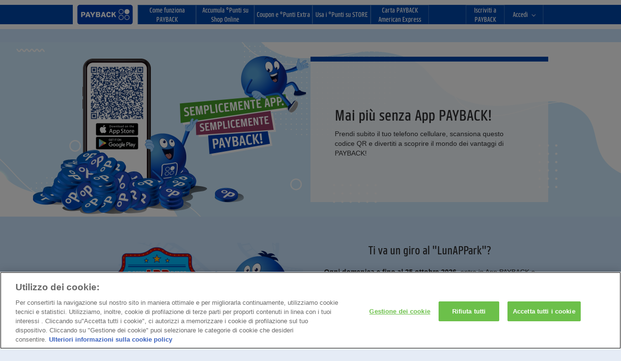

--- FILE ---
content_type: text/html; charset=UTF-8
request_url: https://www.payback.it/app?incid=01_16436_2012
body_size: 13393
content:
<!DOCTYPE html>
<html lang="it">
<head>
<meta charset="utf-8" />
<title>App PAYBACK: La tua raccolta °Punti sul tuo cellulare</title>
<meta name="keywords" content="" />
<meta name="description" content="Scarica l'App PAYBACK! Acquista da Carrefour o presso i Partner con la carta fedeltà digitale, monitora il tuo saldo °Punti!" />
 

<meta name="viewport" content="width=device-width, initial-scale=1" />
<meta name="pb_tpl_version" content="2025.32-3170200" />
<meta name="pb_blue_refName" content="mobile" />
<meta name="pb_green_refName" content="app_desktop" />
<base href="https://www.payback.it"/>
<link rel="shortcut icon" type="image/vnd.microsoft.icon" href="https://images.payback.it/static/img/payback/favicons/favicon.ico">
<meta name="tech-info" content='{"deliverySlip":"IT-PORTAL-2025.45-2030010"}' />
<meta name="frontend-config" content="{&quot;tracking&quot;:{&quot;appMeasurementConfig&quot;:{&quot;linkInternalFilters&quot;:&quot;javascript:,payback.it&quot;,&quot;isVisitorTrackingEnabled&quot;:true,&quot;trackingServer&quot;:&quot;metrics.payback.it&quot;,&quot;trackingServerSecure&quot;:&quot;smetrics.payback.it&quot;},&quot;basicTrackingProperties&quot;:{&quot;authenticationStatus&quot;:&quot;guest&quot;,&quot;currency&quot;:&quot;EUR&quot;,&quot;deploymentChannel&quot;:&quot;online&quot;,&quot;language&quot;:&quot;it&quot;,&quot;productVersion&quot;:&quot;2025.31-1152051&quot;,&quot;server&quot;:&quot;www.payback.it&quot;,&quot;siteSection&quot;:&quot;info&quot;,&quot;trackingReference&quot;:&quot;81ad216a-f1ae-4f58-9aa6-0d5d47a6d612&quot;},&quot;countryCode&quot;:&quot;it&quot;,&quot;isTrackingEnabled&quot;:false,&quot;partnerShortName&quot;:null,&quot;trackingSuite&quot;:&quot;loyaltyppbitappsprod&quot;},&quot;mamConfig&quot;:{&quot;baseUrl&quot;:&quot;https://images.payback.it\/images\/channel-resources\/1\/&quot;,&quot;couponImage&quot;:{&quot;subPath&quot;:&quot;coupons\/&quot;,&quot;resolutionId&quot;:&quot;coupon-fmcg-logo&quot;,&quot;imageType&quot;:{&quot;id&quot;:1,&quot;extension&quot;:&quot;.png&quot;}},&quot;partnerLogo&quot;:{&quot;subPath&quot;:&quot;partnerlogos\/&quot;,&quot;resolutionId&quot;:0,&quot;imageType&quot;:{&quot;id&quot;:4,&quot;extension&quot;:&quot;.svg&quot;}},&quot;heroImage&quot;:{&quot;subPath&quot;:&quot;coupons\/&quot;,&quot;resolutionId&quot;:&quot;coupon-hero-image-web&quot;,&quot;imageType&quot;:{&quot;id&quot;:1,&quot;extension&quot;:&quot;.png&quot;}},&quot;heroImageBackground&quot;:{&quot;subPath&quot;:&quot;coupons\/&quot;,&quot;resolutionId&quot;:991,&quot;imageType&quot;:{&quot;id&quot;:1,&quot;extension&quot;:&quot;.png&quot;}}},&quot;couponsCmsConfig&quot;:{&quot;couponButtonText&quot;:{&quot;activateShortly&quot;:&quot;Attivabile a breve&quot;,&quot;published&quot;:&quot;Attivalo ora&quot;,&quot;onlineActivated&quot;:&quot;Usalo online!&quot;,&quot;offlineActivated&quot;:&quot;Attivato!&quot;},&quot;couponButtonDisclaimerText&quot;:{&quot;offlineButtonPopoverTitle&quot;:&quot;Il coupon \u00e8 gi\u00e0 attivo.&quot;,&quot;offlineButtonPopoverContent&quot;:&quot;Mostra la tua carta fedelt\u00e0 PAYBACK in cassa e accumula \u00b0Punti.&quot;,&quot;onlineButtonPopoverTitle&quot;:&quot;Coupon attivato!&quot;,&quot;onlineButtonPopoverContent&quot;:&quot;Mostra la tua carta fedelt\u00e0 PAYBACK in cassa e accumula punti.&quot;},&quot;couponStatusAndTypeText&quot;:{&quot;couponUsedOrNotFound&quot;:&quot;Questo coupon non esiste o \u00e8 gi\u00e0 stato utilizzato.&quot;,&quot;newCouponStatusText&quot;:&quot;Nuovo&quot;,&quot;emptyCouponPlaceholder&quot;:&quot;Coupon attivato! Ora lo trovi tra i \u201cCoupon attivati\u201d.&lt;br&gt;Lo sapevi? \u00c8 anche in App PAYBACK,&lt;br&gt;Dove hai tutti i coupon sempre con te&quot;,&quot;detailsIconAriaLabel&quot;:&quot;Mostra i dettagli del coupon&quot;,&quot;badgeActivatedAriaLabel&quot;:&quot;Coupon attivato&quot;},&quot;locale&quot;:&quot;it-IT&quot;,&quot;multiUsage&quot;:{&quot;unlimited&quot;:&quot;Multiuso&quot;,&quot;limitedUnused&quot;:&quot;Utilizzabile {times} volte&quot;,&quot;limitedRedeemed&quot;:&quot;Utilizzabile altre {times} volte&quot;},&quot;treatmentHeadline&quot;:{&quot;directItemDiscount&quot;:&quot;Gratuito&quot;,&quot;directValueDiscount&quot;:&quot;{incentiveValue} \u20ac + \u00b0P&quot;,&quot;directPercentageDiscount&quot;:&quot;{incentiveValue} %&quot;,&quot;discountInLoyaltyCurrency&quot;:&quot;-{incentiveValue}% di \u00b0P&quot;,&quot;multiplierOfBaseAmount&quot;:&quot;\u00b0P X {incentiveValue}&quot;,&quot;fixedValueAsExtraAmount&quot;:&quot;{incentiveValue} \u00b0P EXTRA&quot;},&quot;validityTexts&quot;:{&quot;validity&quot;:&quot;Valido fino al: {dateTo}&quot;,&quot;validityPeriod&quot;:&quot;Valido dal {dateFrom} al {dateTo}&quot;,&quot;validityOneDay&quot;:&quot;Valido il {dateTo}&quot;,&quot;validityOneDayTimeslot&quot;:&quot;Valido il {dateTo} {timeFrom} - {timeTo} ore&quot;},&quot;branch&quot;:{&quot;branchDistanceFromUser&quot;:&quot;feature not available yet&quot;},&quot;couponDetailsText&quot;:{&quot;pageHeadline&quot;:&quot;Dettagli del coupon&quot;,&quot;validUntil&quot;:&quot;Valido fino al&quot;,&quot;validUntilDateTimeLabel&quot;:&quot;{date} {time} ore&quot;,&quot;activatedAt&quot;:&quot;Attivato il&quot;,&quot;activatedAtDateTimeLabel&quot;:&quot;{date} {time} ore&quot;,&quot;offer&quot;:&quot;Offerta&quot;,&quot;branchTitle&quot;:&quot;Ramo successivo&quot;,&quot;kmLabel&quot;:&quot;km&quot;,&quot;treatmentTextKey7&quot;:null,&quot;escapeClauseTextKey12&quot;:&quot;Info&quot;,&quot;couponRedemptionTextKey1&quot;:&quot;Ecco come funziona&quot;,&quot;remarkOnPointsRatingTextKey8&quot;:&quot;Dettagli sull'accumulo dei \u00b0Punti&quot;,&quot;couponValidityRemarkTextKey10&quot;:&quot;Note sulla validit\u00e0 del Coupon&quot;,&quot;couponCombinationsTextKey9&quot;:&quot;Cumulabilit\u00e0 del Coupon&quot;,&quot;partnerSpecificRemarksTextKey11&quot;:&quot;Note specifiche&quot;,&quot;altRedemptionChannelTextKey15&quot;:null}},&quot;browserUnsupportedOverlayLabels&quot;:{&quot;title&quot;:&quot;Your browser is not supported&quot;,&quot;details&quot;:&quot;Please update your browser.&quot;},&quot;loginState&quot;:&quot;anonymous&quot;,&quot;browserUnsupportedPageUrl&quot;:null,&quot;doesNotSupportIE11Browser&quot;:false,&quot;consentGroups&quot;:{&quot;functionalGroupEnabled&quot;:false,&quot;marketingGroupEnabled&quot;:false,&quot;socialMediaGroupEnabled&quot;:false,&quot;statisticsGroupEnabled&quot;:false}}"/>
<meta name="author" content="" />
<meta name="robots" content="noodp,noydir,index,follow" />
<meta name="theme-color" content="#0046AA" />
<meta name="msapplication-navbutton-color" content="#0046AA">
<meta name="apple-mobile-web-app-status-bar-style" content="default">

<link rel="canonical" href="https://www.payback.it/app"/>
<meta http-equiv="x-ua-compatible" content="IE=edge">

<!-- OneTrust Cookies Consent Notice start -->
<script src="https://cdn.cookielaw.org/scripttemplates/otSDKStub.js" type="text/javascript"
charset="UTF-8" data-document-language="true" data-domain-script="404a51a2-8b91-4a23-8a34-464b90c884b3">
function OptanonWrapper() { }
</script>
<!-- OneTrust Cookies Consent Notice end -->
<link rel="stylesheet" type="text/css" href="https://images.payback.it/static/css/layouts/payback/styles.min.css?v=2025.31-1152051"/>

<script type="text/javascript" src="https://images.payback.it/static/js/payback/min.js?v=2025.31-1152051"></script>
<script type="text/javascript" src="https://www.google.com/recaptcha/api.js?hl=it&onload=recaptchaCallback&render=explicit" async defer></script>

</head>
<body data-dismiss="modal" class="pb-page not-logged-in js-not-logged-in">
		
		
	
		
		


    	
		<nav data-module="pb-navigation" class="pb-navigation" aria-label="Main Navigation">
    <div class="pb-navigation__container-wrapper pb-navigation__container-wrapper_sticky">
        <div class="row pb-wrapper">
            <div class="pb-navigation__container col-xs-24">
                <div class="pb-navigation__logo-container">
                    <a href="/" title="PAYBACK" class="pb-navigation__link tracking-target" data-tracking='{"targetType":"navigation", "navigationId":"Main_Navigation", "itemLabel":"Header_Logo"}'>
                        <img src="https://images.payback.it/media/global/editorial/header-e-footer/logo-header/firstspirit_16799098184282209_payback_logo_rgb_2022_pb_big.svg" class="pb-navigation__logo" title="PAYBACK" alt="PAYBACK">
                        <img src="https://images.payback.it/media/global/editorial/header-e-footer/logo-header/firstspirit_1679909818428payback_logo_domino_small.svg" class="pb-navigation__logo-small" title="PAYBACK" alt="PAYBACK">
                    </a>
                </div>
                <button type="button" class="pb-navigation__hamburger-toggle">
                    <div class="pb-navigation__hamburger-container">
                        <span class="sr-only">Toggle navigation</span>
                        <a class="icon-bar" href="#" onclick="return false;"></a>
                    </div>
                    <div class="pb-navigation__close-container">
                        <a class="pb-navigation__close-icon"></a>
                    </div>
                </button>
                
                <button class="pb-navigation__login-toggle">
                    <div class="pb-navigation__login-member-image">
                        <a href="#" onclick="return false;"></a>
                    </div>
                </button>
                
                <!-- Collection of navigation links -->
                <div class="pb-navigation__menu-wrapper pb-navigation__menu-wrapper_first-level pb-navigation__menu-wrapper_main-navigation">
                    <ul class="pb-navigation__menu">
                <li class="pb-navigation__menu-item pb-navigation__menu-item_has-second-level">
                    <a href="/come-funziona-payback" class="pb-navigation__link tracking-target" data-tracking='{"targetType":"navigation", "navigationId":"Main_Navigation", "itemLabel":"Come funziona PAYBACK"}'>
					    <div>Come funziona PAYBACK</div>
					</a>
                <div class="pb-navigation__menu-wrapper pb-navigation__menu-wrapper_second-level"><ul class="pb-navigation__menu">
                <li class="pb-navigation__menu-item">
                    <a href="/accumula-punti" class="pb-navigation__link tracking-target" data-tracking='{"targetType":"navigation", "navigationId":"Main_Navigation", "itemLabel":"I nostri Partner"}'>
					    <div>I nostri Partner</div>
					</a>
</li>
                <li class="pb-navigation__menu-item">
                    <a href="/utilizza-i-punti" class="pb-navigation__link tracking-target" data-tracking='{"targetType":"navigation", "navigationId":"Main_Navigation", "itemLabel":"Come utilizzare i °Punti"}'>
					    <div>Come utilizzare i °Punti</div>
					</a>
</li>
                <li class="pb-navigation__menu-item">
                    <a href="/come-funziona-lo-shop-online" class="pb-navigation__link tracking-target" data-tracking='{"targetType":"navigation", "navigationId":"Main_Navigation", "itemLabel":"Come funziona lo Shop Online?"}'>
					    <div>Come funziona lo Shop Online?</div>
					</a>
</li>
                <li class="pb-navigation__menu-item">
                    <a href="/come-funziona-lo-store" class="pb-navigation__link tracking-target" data-tracking='{"targetType":"navigation", "navigationId":"Main_Navigation", "itemLabel":"Come funziona lo Store"}'>
					    <div>Come funziona lo Store</div>
					</a>
</li>
                <li class="pb-navigation__menu-item">
                    <a href="https://www.payback.it/app?incid=01_16095_1163" class="pb-navigation__link tracking-target" data-tracking='{"targetType":"navigation", "navigationId":"Main_Navigation", "itemLabel":"App PAYBACK"}'>
					    <div>App PAYBACK</div>
					</a>
</li></ul></div></li>
                <li class="pb-navigation__menu-item pb-navigation__menu-item_has-second-level">
                    <a href="/partner-shop-online" class="pb-navigation__link tracking-target" data-tracking='{"targetType":"navigation", "navigationId":"Main_Navigation", "itemLabel":"Accumula °Punti su Shop Online"}'>
					    <div>Accumula °Punti su Shop Online</div>
					</a>
                <div class="pb-navigation__menu-wrapper pb-navigation__menu-wrapper_second-level"><ul class="pb-navigation__menu">
                <li class="pb-navigation__menu-item">
                    <a href="https://www.payback.it/partner-shop-online/amazon" class="pb-navigation__link tracking-target" data-tracking='{"targetType":"navigation", "navigationId":"Main_Navigation", "itemLabel":"Amazon"}'>
					    <div>Amazon</div>
					</a>
</li>
                <li class="pb-navigation__menu-item">
                    <a href="https://www.payback.it/partner-shop-online/booking" class="pb-navigation__link tracking-target" data-tracking='{"targetType":"navigation", "navigationId":"Main_Navigation", "itemLabel":"Booking.com"}'>
					    <div>Booking.com</div>
					</a>
</li>
                <li class="pb-navigation__menu-item">
                    <a href="/partner-shop-online/ebay-it" class="pb-navigation__link tracking-target" data-tracking='{"targetType":"navigation", "navigationId":"Main_Navigation", "itemLabel":"eBay"}'>
					    <div>eBay</div>
					</a>
</li>
                <li class="pb-navigation__menu-item">
                    <a href="https://www.payback.it/partner-shop-online/temu" class="pb-navigation__link tracking-target" data-tracking='{"targetType":"navigation", "navigationId":"Main_Navigation", "itemLabel":"Temu"}'>
					    <div>Temu</div>
					</a>
</li>
                <li class="pb-navigation__menu-item">
                    <a href="/partner-shop-online/nespresso-it" class="pb-navigation__link tracking-target" data-tracking='{"targetType":"navigation", "navigationId":"Main_Navigation", "itemLabel":"Nespresso"}'>
					    <div>Nespresso</div>
					</a>
</li>
                <li class="pb-navigation__menu-item">
                    <a href="https://www.payback.it/partner-shop-online/just-eat" class="pb-navigation__link tracking-target" data-tracking='{"targetType":"navigation", "navigationId":"Main_Navigation", "itemLabel":"Just Eat"}'>
					    <div>Just Eat</div>
					</a>
</li>
                <li class="pb-navigation__menu-item">
                    <a href="https://www.payback.it/partner-shop-online/mediaworld" class="pb-navigation__link tracking-target" data-tracking='{"targetType":"navigation", "navigationId":"Main_Navigation", "itemLabel":"Mediaworld"}'>
					    <div>Mediaworld</div>
					</a>
</li>
                <li class="pb-navigation__menu-item">
                    <a href="https://www.payback.it/partner-shop-online/douglas" class="pb-navigation__link tracking-target" data-tracking='{"targetType":"navigation", "navigationId":"Main_Navigation", "itemLabel":"Douglas"}'>
					    <div>Douglas</div>
					</a>
</li>
                <li class="pb-navigation__menu-item">
                    <a href="https://www.payback.it/partner-shop-online/italo" class="pb-navigation__link tracking-target" data-tracking='{"targetType":"navigation", "navigationId":"Main_Navigation", "itemLabel":"Italo"}'>
					    <div>Italo</div>
					</a>
</li>
                <li class="pb-navigation__menu-item">
                    <a href="https://www.payback.it/partner-shop-online/shein" class="pb-navigation__link tracking-target" data-tracking='{"targetType":"navigation", "navigationId":"Main_Navigation", "itemLabel":"Shein"}'>
					    <div>Shein</div>
					</a>
</li>
                <li class="pb-navigation__menu-item">
                    <a href="https://comparatariffe.payback.it/?memberID=&incid=01_16948_2944" class="pb-navigation__link tracking-target" data-tracking='{"targetType":"navigation", "navigationId":"Main_Navigation", "itemLabel":"Compara tariffe"}'>
					    <div>Compara tariffe</div>
					</a>
</li>
                <li class="pb-navigation__menu-item">
                    <a href="/partner-shop-online/partner-a-z" class="pb-navigation__link tracking-target" data-tracking='{"targetType":"navigation", "navigationId":"Main_Navigation", "itemLabel":"Tutti i Partner"}'>
					    <div>Tutti i Partner</div>
					</a>
</li>
                <li class="pb-navigation__menu-item">
                    <a href="/partner-shop-online/help-punti-online" class="pb-navigation__link tracking-target" data-tracking='{"targetType":"navigation", "navigationId":"Main_Navigation", "itemLabel":"Help °Punti Online"}'>
					    <div>Help °Punti Online</div>
					</a>
</li>
                <li class="pb-navigation__menu-item">
                    <a href="https://www.payback.it/partner-shop-online/zoo-plus" class="pb-navigation__link tracking-target" data-tracking='{"targetType":"navigation", "navigationId":"Main_Navigation", "itemLabel":"Zooplus"}'>
					    <div>Zooplus</div>
					</a>
</li></ul></div></li>
                <li class="pb-navigation__menu-item pb-navigation__menu-item_no-second-level">
                    <a href="/coupon" class="pb-navigation__link tracking-target" data-tracking='{"targetType":"navigation", "navigationId":"Main_Navigation", "itemLabel":"Coupon e °Punti Extra"}'>
					    <div>Coupon e °Punti Extra</div>
					</a>
</li>
                <li class="pb-navigation__menu-item pb-navigation__menu-item_has-second-level">
                    <a href="https://store.payback.it/home?status=100&incid=01_16646_2849" class="pb-navigation__link tracking-target" data-tracking='{"targetType":"navigation", "navigationId":"Main_Navigation", "itemLabel":"Usa i °Punti su STORE"}'>
					    <div>Usa i °Punti su STORE</div>
					</a>
                <div class="pb-navigation__menu-wrapper pb-navigation__menu-wrapper_second-level"><ul class="pb-navigation__menu">
                <li class="pb-navigation__menu-item">
                    <a href="https://store.payback.it/prodotti?categoria1=994&orderItem=discount&reverse&brand=-1&categoria2=-1&prezzo_min=0&prezzo_max=5&testo=&tags=&punti_min=0&punti_max=500000&status=100" class="pb-navigation__link tracking-target" data-tracking='{"targetType":"navigation", "navigationId":"Main_Navigation", "itemLabel":"Gift Card"}'>
					    <div>Gift Card</div>
					</a>
</li>
                <li class="pb-navigation__menu-item">
                    <a href="https://store.payback.it/prodotti?categoria1=368&orderItem=discount&reverse&brand=-1&categoria2=-1&prezzo_min=0&prezzo_max=5&testo=&tags=&punti_min=0&punti_max=500000&status=100" class="pb-navigation__link tracking-target" data-tracking='{"targetType":"navigation", "navigationId":"Main_Navigation", "itemLabel":"Casa"}'>
					    <div>Casa</div>
					</a>
</li>
                <li class="pb-navigation__menu-item">
                    <a href="https://store.payback.it/prodotti?categoria1=777&orderItem=discount&reverse&brand=-1&categoria2=-1&prezzo_min=0&prezzo_max=5&testo=&tags=&punti_min=0&punti_max=500000&status=100" class="pb-navigation__link tracking-target" data-tracking='{"targetType":"navigation", "navigationId":"Main_Navigation", "itemLabel":"Cucina"}'>
					    <div>Cucina</div>
					</a>
</li>
                <li class="pb-navigation__menu-item">
                    <a href="https://store.payback.it/prodotti?categoria1=883&orderItem=discount&reverse&brand=-1&categoria2=-1&prezzo_min=0&prezzo_max=5&testo=&tags=&punti_min=0&punti_max=500000&status=100" class="pb-navigation__link tracking-target" data-tracking='{"targetType":"navigation", "navigationId":"Main_Navigation", "itemLabel":"Tempo libero"}'>
					    <div>Tempo libero</div>
					</a>
</li>
                <li class="pb-navigation__menu-item">
                    <a href="https://store.payback.it/prodotti?categoria1=1008&orderItem=discount&reverse&brand=-1&categoria2=-1&prezzo_min=0&prezzo_max=5&testo=&tags=&punti_min=0&punti_max=500000&status=100" class="pb-navigation__link tracking-target" data-tracking='{"targetType":"navigation", "navigationId":"Main_Navigation", "itemLabel":"Offerte Flash"}'>
					    <div>Offerte Flash</div>
					</a>
</li></ul></div></li>
                
                
                <li class="pb-navigation__menu-item pb-navigation__menu-item_no-second-level">
                    <a href="https://www.payback.it/accumula-punti/american-express?incid=01_15629_481&cpid=100271207" class="pb-navigation__link tracking-target" data-tracking='{"targetType":"navigation", "navigationId":"Main_Navigation", "itemLabel":"Carta PAYBACK American Express"}'>
					    <div>Carta PAYBACK American Express</div>
					</a>
</li>
                    </ul>
                </div>
                
		<div class="pb-navigation__menu-wrapper pb-navigation__menu-wrapper_first-level pb-navigation__menu-wrapper_user-area">
		    <ul class="pb-navigation__menu pb-navigation__menu_register">
                <li class="pb-navigation__menu-item pb-navigation__menu-item_has-second-level">
                    <a href="/iscriviti-a-payback" class="pb-navigation__link tracking-target" data-tracking='{"targetType":"navigation", "navigationId":"Main_Navigation", "itemLabel":"Iscriviti a PAYBACK"}'>
					    <div>Iscriviti a PAYBACK</div>
					</a>
</li>
		    </ul>
		    <ul class="pb-navigation__menu pb-navigation__menu_login">
		        <li class="pb-navigation__menu-item pb-navigation_highlight">
					<a class="pb-navigation__link pb-navigation__link_login pb-navigation__login-toggle tracking-target" href="#" data-tracking='{"targetType":"navigation", "navigationId":"Main_Navigation", "itemLabel":"Login", "isLogin":true}'>
                    	<span class="pb-navigation__login-text">Accedi</span>
						<span class="pb-navigation__arrow icon-angle-down"></span>
					</a>
					<div class="pb-navigation__login-panel">
							
<section id="modal_14340" class="pb-overlay js__overlay modal" role="dialog" data-overlay-config='{"frequencyCapping": {"id": "#modal_14340", "showOnPageLoad": false, "cappingEnabled": false, "frequency": 1, "duration": 1}}' data-tracking='{"trackingName":"Permanent Login Overlay"}' data-widget="Modal">
<div class="pb-overlay__container">
<div class="pb-overlay__content" >
<div class="pb-overlay__header">
<h2 class="pb-headline pb-headline_h2">
</h2>
<div class="pb-overlay__close-btn" data-dismiss="modal" aria-hidden="true">
<span class="pb-overlay__close-btn-icon"></span>
</div>
</div>
<div class="pb-overlay__body"><div class="pb-teaser pb-teaser_arrangement-hmcb pb-teaser_alignment-left">
<div class="pb-teaser__content"><p class="pb-text">Per rendere più semplice e veloce l'accesso alle pagine dell'area personale di PAYBACK.it, il tuo numero di carta o il tuo indirizzo e-mail, il tuo PIN o la tua password potranno memorizzati in modo sicuro sul computer che stai utilizzando in questo momento se clicchi su “Resta collegato”.</p><p class="pb-text">Per maggiore sicurezza il tuo PIN o la tua password non verrà invece memorizzato per le sezioni “Il mio profilo”, “Saldo Punti”, “Contattaci” e “STORE” e ti sarà sempre richiesto al momento dell'accesso a queste sezioni dell’area personale.</p><p class="pb-text">Se hai già attivato questa opzione precedentemente e vuoi ora rinunciare alla memorizzazione automatica su questo computer ti preghiamo di de-selezionare il campo qui accanto ed effettuare l'accesso. <br />
Dal prossimo accesso ti sarà chiesto nuovamente di inserire sia il tuo numero di carta o indirizzo e-mail che il tuo PIN o la tua password.<br />
Questa funzionalità utilizza Cookie funzionali per l'autenticazione sicura.<br />
Per maggiori informazioni sul funzionamento dei cookie, visita la sezione del nostro sito all’indirizzo <a href="/cookie-policy" class="pb-link" title="www.payback.it/cookie-policy">www.payback.it/cookie-policy</a>.</p></div>
</div></div>
<div class="pb-overlay__footer">
<div class="pb-overlay__btn-container">
<button id="action-button-14340" class="pb-button pb-button_secondary pb-button_width_full" data-dismiss="modal" aria-hidden="true" data-trigger="action">Chiudi</button>
</div>
</div>
</div>
</div>
</section>



		



<section data-module="Login" class="pb-login">
    <form name="Login" method="post" class="no-uniform" autocomplete="off" action="/app">
        <div class="pb-login_nav pb-login_login-type_weak" >
            

            <div class="pb-login__content pb-login__content_nav">

                

                
                    <h2 class="pb-headline pb-headline_h2">Attiva i tuoi coupon o accumula punti con i Partner online!</h2>
                
                

                
                    <p class="pb-text"><p class="pb-text">Inserisci le 10 cifre della tua carta PAYBACK o l’indirizzo email con cui ti sei registrato al programma. </p><p class="pb-text"><strong><a href="/helping-hand" class="pb-link" title="Problemi ad accedere?">Problemi ad accedere?</a></strong></p></p>
                
                <div class="pb-authentication">
                    <div class="row pb-authentication__wrapper">
                        <div class="col-xs-24 col-m-18 pb-authentication__credentials">
                            
                                <div class="col-xs-24 col-s-12 pb-authentication__login pb-authentication__login_login-type_weak">
                                    <div class="pb-input  ">
                                        <input name="alias" rel="popover" data-toggle="popover" data-trigger="focus" data-placement="bottom" class="pb-input__value pb-input__value_short" placeholder="Numero carta o e-mail" data-content="" type="text" />
                                        <label for="alias"
                                               class="pb-input__label pb-input__label_icon pb-svg pb-svg_icon-card-blue"></label>
                                    </div>
                                </div>
                            

                            

                        </div>
                        <div class="col-xs-24 col-s-12 col-m-6 pb-authentication__submit">
                            <div class="pb-authentication-table">
                                <div class="pb-authentication-table-footer-group">
                                    <div class="pb-authentication__submit-button">
                                        <input type="submit" name="login-button-30718" class="pb-button pb-button_primary pb-button_width_full" value="Accedi" />
                                    </div>
                                </div>
                                
                                    <div class="pb-authentication-table-header-group">
                                        <div class="pb-authentication__checkbox">
                                            <div class="pb-checkbox">
                                                <input name="permanentLogin" class="pb-checkbox__input" id="permanent-checkbox-697039f5eca91" checked="checked" type="checkbox" />
                                                <label for="permanent-checkbox-697039f5eca91" class="pb-checkbox__label">
                                                    <span class="pb-checkbox__icon"></span>
                                                    <span class="pb-checkbox__text"><a href="#" rel="nofollow" data-open-overlay="modal_1754757183">Resta collegato</a> <section id="modal_1754757183" class="pb-overlay js__overlay modal" role="dialog" data-overlay-config='{"frequencyCapping": {"id": "#modal_1754757183", "showOnPageLoad": false, "cappingEnabled": false, "frequency": 1, "duration": 1}}' data-tracking='{"trackingName":"Permanent Login Overlay"}' data-widget="Modal"> <div class="pb-overlay__container"> <div class="pb-overlay__content" > <div class="pb-overlay__header"> <h2 class="pb-headline pb-headline_h2"> Resta collegato! </h2> <div class="pb-overlay__close-btn" data-dismiss="modal" aria-hidden="true"> <span class="pb-overlay__close-btn-icon"></span> </div> </div> <div class="pb-overlay__body"><div class="pb-teaser pb-teaser_alignment-left"> <div class="pb-content-header pb-content-header_no-cta pb-content-header_alignment-left"> <div class="pb-content-header__text-container"> <p class="pb-text">Per rendere più semplice e veloce l'accesso alle pagine dell'area personale di PAYBACK.it, il tuo numero di carta o il tuo indirizzo e-mail, il tuo PIN o la tua password potranno essere memorizzati in modo sicuro sul computer che stai utilizzando in questo momento se clicchi su “Resta collegato”.</p><br /><p class="pb-text">Per maggiore sicurezza il tuo PIN o la tua password non verrà invece memorizzato per le sezioni “Il mio profilo”, “Saldo Punti”, “Contattaci” e “STORE” e ti sarà sempre richiesto al momento dell'accesso a queste sezioni dell’area personale.</p><p class="pb-text"> Non utilizzare questa funzione se altre persone hanno accesso a questo computer o se stai accedendo da luoghi pubblici come librerie o Internet Cafe. </p><br /><p class="pb-text">Se hai già attivato questa opzione precedentemente e vuoi ora rinunciare alla memorizzazione automatica su questo computer ti preghiamo di de-selezionare il campo qui accanto ed effettuare l'accesso. </p><p class="pb-text"> Dal prossimo accesso ti sarà chiesto nuovamente di inserire sia il tuo numero di carta o indirizzo e-mail che il tuo PIN o la tua password.</p><p class="pb-text"> Questa funzionalità utilizza Cookie funzionali per l'autenticazione sicura.</p><br /><p class="pb-text"> Per maggiori informazioni sul funzionamento dei cookie, visita la sezione del nostro sito all'indirizzo www.payback.it/cookie-policy</p> </div> <div class="pb-content-header__link-container"> </div> </div> </div></div> <div class="pb-overlay__footer"> <div class="pb-overlay__btn-container"> <button id="action-button-1754757183" class="pb-button pb-button_secondary pb-button_width_full" data-dismiss="modal" aria-hidden="true" data-trigger="action">Chiudi</button> </div> </div> </div> </div> </section></span>
                                                </label>
                                            </div>
                                        </div>
                                    </div>
                                
                            </div>
                        </div>
                    </div>
                </div>
                

                

            </div>
            
                <div class="pb-register pb-register_nav">
                    <div class="row pb-register__content pb-register__content_nav">
                        <div class="col-xs-24 col-s-12 col-m-18 pb-register__description">
                            
                                <h2 class="pb-headline_h2">Iscriviti a PAYBACK</h2>
                            
                            <p class="pb-text">Se non hai ancora una carta fedelta' PAYBACK o hai una carta non ancora registrata, fallo ora!</p>
                        </div>
                        
                            <div
                                class="col-xs-24 col-s-12 col-m-6 pb-register__link ">
                                <a href="/registra-la-carta" class="pb-button pb-button_secondary" title="Iscriviti">Iscriviti</a>
                            </div>
                        
                    </div>
                </div>
            
        </div>
    <input type="hidden" name="verify-Login" value="ebb8fdba86bce6bc38a8346fe8c00978" /></form>
</section>

		
	
					</div>
		        </li>
		    </ul>
		</div>
	
	
            </div>
        </div>
    </div>
</nav>
<main>
<ul class="pb-global-message pb-alerts" data-widget="forwardMessage">
    
</ul>
    <div class="pb-container pb-container_first">
        <div class="row pb-wrapper pb-wrapper_width_full">
        <div id="panorama_strap_1" class="col-xs-24 pb-wrapper__module-full" data-locator="module-0">
            <section class="pb-panorama-strap " data-module="PanoramaStrap"><div class="pb-panorama-strap__image-container">	
			<img alt="" class="pb-panorama-strap__image img-responsive" src="[data-uri]" data-baseurl="https://images.payback.it/media/global/editorial/3.-app/lp-app-responsive/refresh-2023/" data-src-l="panorama-strap_4061.png" data-src-l-2x="panorama-strap_4061_2x.png" data-src-m="panorama-strap_4062.png" data-src-m-2x="panorama-strap_4062_2x.png" data-src-s="panorama-strap_4063.png" data-src-s-2x="panorama-strap_4063_2x.png" data-src-xs="panorama-strap_4064.png" data-src-xs-2x="panorama-strap_4064_2x.png" data-image-responsive data-image-background>
	</div><div class="pb-panorama-strap__content-container"><div class="pb-panorama-strap__content-wrapper pb-panorama-strap__content-wrapper_blue"><div class="pb-panorama-strap__content  ">
 	<h1 class="pb-headline pb-headline_h1">Mai più senza App PAYBACK!</h1>
 	<div class="pb-panorama-strap__copy-text"><p class="pb-text">Prendi subito il tuo telefono cellulare, scansiona questo codice QR e divertiti a scoprire il mondo dei vantaggi di PAYBACK!</p></div>
	</div></div></div></section>
        </div>
        </div>
    </div>
    <div class="pb-container pb-container">
        <div class="row pb-wrapper  ">
        <div id="hs_campaign_img_2" class="col-s-12 pb-wrapper__module-half" data-locator="module-1">
            <div class="pb-teaser pb-teaser_arrangement-mhcb pb-teaser_alignment-centered">
				<div class="pb-teaser__media"><div class="pb-teaser__image-container">
						<img alt="" class="pb-teaser__image img-responsive" src="[data-uri]" data-baseurl="https://images.payback.it/media/global/editorial/3.-app/lp-app-responsive/2025/" data-src-l="hs_lunappark_4000.png" data-src-l-2x="hs_lunappark_4000_2x.png" data-src-m="hs_lunappark_4001.png" data-src-m-2x="hs_lunappark_4001_2x.png" data-src-s="hs_lunappark_4002.png" data-src-s-2x="hs_lunappark_4002_2x.png" data-src-xs="hs_lunappark_4003.png" data-src-xs-2x="hs_lunappark_4003_2x.png" data-image-lazyload-responsive>
					</div></div>
</div>
        </div>
        <div id="hs_campaign_txt_2" class="col-s-12 pb-wrapper__module-half" data-locator="module-2">
            <div class="pb-teaser pb-teaser_arrangement-mhcb pb-teaser_alignment-centered">
				<div class="pb-teaser__headlines"><h1 class="pb-headline pb-headline_h2" >Ti va un giro al &#34;LunAPPark&#34;?</h1></div>
				<div class="pb-teaser__content"><p class="pb-text"><strong>Ogni domenica e fino al 25 ottobre 2026</strong>, entra in App PAYBACK e prova a vincere! Gira la ruota e tenta la fortuna: per te <strong>250 °Punti</strong> da usare su STORE! Consulta il <a href="https://images.payback.it/media/global/editorial/3.-app/giochicontest-app/2025-lunappark/regolamento-concorso_lunappark2025.pdf" class="pb-link" title="Regolamento" target="_blank">Regolamento</a>.</p></div>
</div>
        </div>
        </div>
    </div>
    <div class="pb-container">
        <div class="row pb-wrapper ">
        <div id="3_teaser_strap_1n" class="col-xs-24 pb-wrapper__module-full" data-locator="module-3">
            <div class="pb-triple-teaser">
		<div class="pb-triple-teaser__items pb-triple-teaser__items_centered">
			<div class="row">
				<div class="col-xs-24 col-s-8 pb-triple-teaser__item" >
			<img alt="" class="pb-triple-teaser__item-image img-responsive" src="[data-uri]" data-baseurl="https://images.payback.it/media/global/editorial/3.-app/lp-app-responsive/refresh-2023/" data-src-l="3strap_coupon_saldo_4010.png" data-src-l-2x="3strap_coupon_saldo_4010_2x.png" data-src-m="3strap_coupon_saldo_4010.png" data-src-m-2x="3strap_coupon_saldo_4010_2x.png" data-src-s="3strap_coupon_saldo_4011.png" data-src-s-2x="3strap_coupon_saldo_4011_2x.png" data-src-xs="3strap_coupon_saldo_4012.png" data-src-xs-2x="3strap_coupon_saldo_4012_2x.png" data-image-lazyload-responsive>
				<p class="pb-text">Su App ci sono ancora più offerte e coupon. Attivali ed usali per accumulare tantissimi °Punti Extra e controlla il tuo <strong>Saldo °Punti</strong> in ogni momento.</p>
	</div><div class="col-xs-24 col-s-8 pb-triple-teaser__item" >
			<img alt="Sei pronto ad usare i °Punti? Su STORE: un catalogo di oltre 1.000 prodotti e gift card!" title="Sei pronto ad usare i °Punti? Su STORE: un catalogo di oltre 1.000 prodotti e gift card!" class="pb-triple-teaser__item-image img-responsive" src="[data-uri]" data-baseurl="https://images.payback.it/media/global/editorial/3.-app/lp-app-responsive/2025/" data-src-l="3strap_store_4010.png" data-src-l-2x="3strap_store_4010_2x.png" data-src-m="3strap_store_4010.png" data-src-m-2x="3strap_store_4010_2x.png" data-src-s="3strap_store_4011.png" data-src-s-2x="3strap_store_4011_2x.png" data-src-xs="3strap_store_4012.png" data-src-xs-2x="3strap_store_4012_2x.png" data-image-lazyload-responsive>
				<p class="pb-text"><strong>Molto più di un catalogo!</strong><br />
La piattaforma di e-commerce dedicata ai clienti PAYBACK per premiarsi in modo nuovo: trovi <strong>tantissimi prodotti</strong> e <strong>gift card</strong> e accumuli °Punti anche sui tuoi ordini 🎁</p>
	</div><div class="col-xs-24 col-s-8 pb-triple-teaser__item" >
			<img alt="Accumula °Punti PAYBACK scaricando e giocando ad App di gioco" title="Accumula °Punti PAYBACK scaricando e giocando ad App di gioco" class="pb-triple-teaser__item-image img-responsive" src="[data-uri]" data-baseurl="https://images.payback.it/media/global/editorial/3.-app/lp-app-responsive/2025/" data-src-l="3strap_punticonigiochi_4010.png" data-src-l-2x="3strap_punticonigiochi_4010_2x.png" data-src-m="3strap_punticonigiochi_4010.png" data-src-m-2x="3strap_punticonigiochi_4010_2x.png" data-src-s="3strap_punticonigiochi_4011.png" data-src-s-2x="3strap_punticonigiochi_4011_2x.png" data-src-xs="3strap_punticonigiochi_4012.png" data-src-xs-2x="3strap_punticonigiochi_4012_2x.png" data-image-lazyload-responsive>
				<p class="pb-text">Se la tua passione è giocare sul tuo smartphone, con "°<strong>Punti con i giochi</strong>" puoi <strong>accumulare °Punti PAYBACK</strong> facendo quello che più ti piace!</p>
	</div>
			</div>
		</div>
	</div>
        </div>
        </div>
    </div>
    <div class="pb-container">
        <div class="row pb-wrapper ">
        <div id="3_teaser_strap2" class="col-xs-24 pb-wrapper__module-full" data-locator="module-4">
            <div class="pb-triple-teaser">
		<div class="pb-triple-teaser__items pb-triple-teaser__items_centered">
			<div class="row">
				<div class="col-xs-24 col-s-8 pb-triple-teaser__item" >
			<img alt="" class="pb-triple-teaser__item-image img-responsive" src="[data-uri]" data-baseurl="https://images.payback.it/media/global/editorial/3.-app/lp-app-responsive/refresh-2023/" data-src-l="3strap-carta-digitale_4010.png" data-src-l-2x="3strap-carta-digitale_4010_2x.png" data-src-m="3strap-carta-digitale_4010.png" data-src-m-2x="3strap-carta-digitale_4010_2x.png" data-src-s="3strap-carta-digitale_4011.png" data-src-s-2x="3strap-carta-digitale_4011_2x.png" data-src-xs="3strap-carta-digitale_4012.png" data-src-xs-2x="3strap-carta-digitale_4012_2x.png" data-image-lazyload-responsive>
				<p class="pb-text">La tua carta in versione digitale sempre con te. <strong>Mostrala in cassa</strong> prima di ogni pagamento direttamente dal tuo smartphone e accumula °Punti con le tue spese.</p>
	</div><div class="col-xs-24 col-s-8 pb-triple-teaser__item" >
			<img alt="Accumula °Punti PAYBACK con il tuo Shopping online!" title="Accumula °Punti PAYBACK con il tuo Shopping online!" class="pb-triple-teaser__item-image img-responsive" src="[data-uri]" data-baseurl="https://images.payback.it/media/global/editorial/3.-app/lp-app-responsive/2025/" data-src-l="3strap_shoppingonline_4010.png" data-src-l-2x="3strap_shoppingonline_4010_2x.png" data-src-m="3strap_shoppingonline_4010.png" data-src-m-2x="3strap_shoppingonline_4010_2x.png" data-src-s="3strap_shoppingonline_4011.png" data-src-s-2x="3strap_shoppingonline_4011_2x.png" data-src-xs="3strap_shoppingonline_4012.png" data-src-xs-2x="3strap_shoppingonline_4012_2x.png" data-image-lazyload-responsive>
				<p class="pb-text"><strong>Shopping online</strong>? Ancora più facile accumulare °Punti sugli oltre 350 Partner, tra cui <strong>Amazon</strong>!</p>
	</div><div class="col-xs-24 col-s-8 pb-triple-teaser__item" >
			<img alt="In App PAYBACK salvi le carte fedeltà di altri Programmi!" title="In App PAYBACK salvi le carte fedeltà di altri Programmi!" class="pb-triple-teaser__item-image img-responsive" src="[data-uri]" data-baseurl="https://images.payback.it/media/global/editorial/3.-app/lp-app-responsive/2025/" data-src-l="3strap_salvacarte_4010.png" data-src-l-2x="3strap_salvacarte_4010_2x.png" data-src-m="3strap_salvacarte_4010.png" data-src-m-2x="3strap_salvacarte_4010_2x.png" data-src-s="3strap_salvacarte_4011.png" data-src-s-2x="3strap_salvacarte_4011_2x.png" data-src-xs="3strap_salvacarte_4012.png" data-src-xs-2x="3strap_salvacarte_4012_2x.png" data-image-lazyload-responsive>
				<p class="pb-text"><strong>SalvaCarte:</strong> la funzionalità dell’App PAYBACK che ti consente di salvare le carte di altri programmi fedeltà.<br />
Tutto in un unico posto!</p>
	</div>
			</div>
		</div>
	</div>
        </div>
        </div>
    </div>
    <div class="pb-container">
        <div class="row pb-wrapper ">
        <div id="3_teaser_strap3" class="col-xs-24 pb-wrapper__module-full" data-locator="module-5">
            <div class="pb-triple-teaser">
		<div class="pb-triple-teaser__items pb-triple-teaser__items_centered">
			<div class="row">
				<div class="col-xs-24 col-s-8 pb-triple-teaser__item" >
			<img alt="" class="pb-triple-teaser__item-image img-responsive" src="[data-uri]" data-baseurl="https://images.payback.it/media/global/editorial/3.-app/lp-app-responsive/refresh-2023/" data-src-l="3strap_go_4010.png" data-src-l-2x="3strap_go_4010_2x.png" data-src-m="3strap_go_4010.png" data-src-m-2x="3strap_go_4010_2x.png" data-src-s="3strap_go_4011.png" data-src-s-2x="3strap_go_4011_2x.png" data-src-xs="3strap_go_4012.png" data-src-xs-2x="3strap_go_4012_2x.png" data-image-lazyload-responsive>
				<p class="pb-text">PAYBACK GO: sei <strong>nelle vicinanze di un Partner </strong>del Programma? Apri l’App di PAYBACK, seleziona il Partner in cui ti trovi e <strong>scopri coupon e offerte </strong>da utilizzare direttamente <strong>nel punto vendita</strong>. </p>
	</div><div class="col-xs-24 col-s-8 pb-triple-teaser__item" >
			<img alt="Attiva le notifiche in App e rimani sempre aggiornato!" title="Attiva le notifiche in App e rimani sempre aggiornato!" class="pb-triple-teaser__item-image img-responsive" src="[data-uri]" data-baseurl="https://images.payback.it/media/global/editorial/3.-app/lp-app-responsive/refresh-2023/" data-src-l="3strap_notifiche_4010.png" data-src-l-2x="3strap_notifiche_4010_2x.png" data-src-m="3strap_notifiche_4010.png" data-src-m-2x="3strap_notifiche_4010_2x.png" data-src-s="3strap_notifiche_4011.png" data-src-s-2x="3strap_notifiche_4011_2x.png" data-src-xs="3strap_notifiche_4012.png" data-src-xs-2x="3strap_notifiche_4012_2x.png" data-image-lazyload-responsive>
				<p class="pb-text">Assicurati di avere le <strong>notifiche attive</strong> accedendo alla tua area personale in App e resta aggiornato su tutte le <strong>offerte</strong> e sugli aggiornamenti del tuo <strong>Saldo °Punti</strong>!</p>
	</div><div class="col-xs-24 col-s-8 pb-triple-teaser__item" >
			<img alt="App PAYBACK, tantissimi altri vantaggi!" title="App PAYBACK, tantissimi altri vantaggi!" class="pb-triple-teaser__item-image img-responsive" src="[data-uri]" data-baseurl="https://images.payback.it/media/global/editorial/3.-app/lp-app-responsive/2025/" data-src-l="3strap_moltoaltro_4010.png" data-src-l-2x="3strap_moltoaltro_4010_2x.png" data-src-m="3strap_moltoaltro_4010.png" data-src-m-2x="3strap_moltoaltro_4010_2x.png" data-src-s="3strap_moltoaltro_4011.png" data-src-s-2x="3strap_moltoaltro_4011_2x.png" data-src-xs="3strap_moltoaltro_4012.png" data-src-xs-2x="3strap_moltoaltro_4012_2x.png" data-image-lazyload-responsive>
				<p class="pb-text">Non è finita! Nell’App potrai consultare la <strong>mappa dei Punti vendita</strong>, monitorare l’accredito dei °Punti sui tuoi acquisti online con <strong>Help °Punti Online</strong> e molto altro!</p>
	</div>
			</div>
		</div>
	</div>
        </div>
        </div>
    </div>
    <div class="pb-container pb-container_bg_highlight">
        <div class="row pb-wrapper ">
        <div id="mega_weekend" class="col-xs-24 pb-wrapper__module-full" data-locator="module-6">
            <div class="pb-teaser  pb-teaser_alignment-left">
				<div class="pb-teaser__media"><div class="pb-teaser__image-container">
						<img alt="" class="pb-teaser__image img-responsive" src="[data-uri]" data-baseurl="https://images.payback.it/media/global/editorial/3.-app/lp-app-responsive/2025/" data-src-l="fs_megaweekend_desktop_4016.png" data-src-l-2x="fs_megaweekend_desktop_4016_2x.png" data-src-m="fs_megaweekend_desktop_4017.png" data-src-m-2x="fs_megaweekend_desktop_4017_2x.png" data-src-s="fs_megaweekend_desktop_4018.png" data-src-s-2x="fs_megaweekend_desktop_4018_2x.png" data-src-xs="fs_megaweekend_desktop_4019.png" data-src-xs-2x="fs_megaweekend_desktop_4019_2x.png" data-image-lazyload-responsive>
					</div></div>
</div>
        </div>
        </div>
    </div>
    <div class="pb-container">
        <div class="row pb-wrapper ">
        <div id="seo_content" class="col-xs-24 pb-wrapper__module-full" data-locator="module-7">
            <div class="pb-teaser  pb-teaser_alignment-left">
				<div class="pb-content-header pb-content-header_no-cta pb-content-header_alignment-left">
					<div class="pb-content-header__text-container">
				 		<h2 class="pb-headline pb-headline_h2" >La tua App per la gestione delle carte fedeltà</h2>
			 			<p class="pb-text">Con la nuova e avanzata funzionalità Salvecarte dell'App PAYBACK, ora puoi gestire in modo ancora più pratico ed efficace le tue carte fedeltà. L'App ti offre la comodità di concentrare tutte le tue carte di altri programmi fedeltà in un unico posto, eliminando completamente il fastidio di dover portare con te molteplici carte fisiche.</p><p class="pb-text">Grazie a Salvecarte, hai la possibilità di semplificare ulteriormente la tua esperienza, consentendoti di accedere rapidamente a tutte le informazioni relative alle tue carte fedeltà direttamente dall'applicazione carte fedeltà. Con un'organizzazione intuitiva e accessibile, potrai tenere sotto controllo le tue opportunità di accumulare punti fedeltà e beneficiare di vantaggi esclusivi con estrema facilità. Inoltre, questa App per le carte fedeltà ti permette di gestire in modo efficiente tutte le tue carte fedeltà, rendendo il processo più fluido e conveniente.</p><p class="pb-text">Il wallet carte fedeltà integrato nell'App ti offre un modo pratico per conservare virtualmente le tue carte, garantendoti un accesso rapido e facile quando ne hai bisogno. La funzionalità Salvecarte dell'App PAYBACK è progettata per semplificare la tua vita, consentendoti di godere appieno dei vantaggi delle tue carte fedeltà in modo efficiente e senza complicazioni. Scarica ora l'app PAYBACK e ottieni il massimo dalle tue esperienze di shopping e fidelizzazione!"</p><p class="pb-text">Scopri come aggiungere carte di altri programmi fedeltà su SalvaCarte in App PAYBACK</p>
			 		</div>
			 		<div class="pb-content-header__link-container">
			 		</div>
		 		</div>
</div>
        </div>
        </div>
    </div>
    <div class="pb-container">
        <div class="row pb-wrapper ">
        <div id="css_1" class="col-s-12 pb-wrapper__module-half" data-locator="module-8">
            <div class="pb-legal-text pb-legal-text_font_small pb-align_right"><p class="pb-text"><style>.pb-register { background: #ad3966; color: #FFFFFF; display: block; border-radius: 3px;</style></p><p class="pb-text"><style>.pb-page-headline {background: #cce6ff; } </style></p><p class="pb-text"><style> .pb-container {background: #cce6ff; } </style></p><p class="pb-text"><style> .pb-container {background-color: #cce6ff; } </style></p><p class="pb-text"><style>.pb-overlay__content {border-radius: 7px;}</style></p><p class="pb-text"><style> .pb-button_primary {background: #73CB1F; box-shadow: 0 3px 0 #469A2B; border-radius: 7px; } </style><br />
<style> .pb-button_primary {background: #73CB1F; box-shadow: 0 3px 0 #469A2B; border-radius: 7px;}</style></p><p class="pb-text"><style> .pb-button_primary:hover { background: #469A2B; box-shadow: 0 3px 0 #3B8324; border-radius: 7px;} </style></p><p class="pb-text"><style>.pb-button_secondary {border-radius: 7px;}</style></p><p class="pb-text"><style>.pb-tile {border-radius: 7px;}</style></p></div>
        </div>
        </div>
    </div>





	






<section id="modal_344878" class="pb-overlay js__overlay modal" role="dialog" data-overlay-config='{"frequencyCapping": {"id": "#modal_344878", "showOnPageLoad": false, "cappingEnabled": false, "frequency": 1, "duration": 1}}' data-tracking='{"trackingName":" "}' data-widget="Modal">
	<div class="pb-overlay__container">
		<div class="pb-overlay__content" >
			<div class="pb-overlay__header">
				<h2 class="pb-headline pb-headline_h2">
				    
				</h2>
				<div class="pb-overlay__close-btn" data-dismiss="modal" aria-hidden="true">
                    <span class="pb-overlay__close-btn-icon"></span>
                </div>
			</div>
			<div class="pb-overlay__body"><div class="pb-teaser pb-teaser_arrangement-hmcb pb-teaser_alignment-left">
	
		
			
			
				<div class="pb-teaser__content"><p class="pb-text">Messaggio pubblicitario con finalità di concorso. Il Concorso “Super °Puntino” è un’iniziativa promossa da PAYBACK Italia s.r.l. valida dall’01/08/2025 al 31/08/2025. Il montepremi indicativo è pari a 3.950,00€ IVA esente. Regolamento completo <a href="https://images.payback.it/media/global/editorial/3.-app/giochicontest-app/super-puntino/firstspirit_1752218861850regolamento_superpuntino_cl243_25_v16.pdf" class="pb-link" title="qui" target="_blank">qui</a>.</p><p class="pb-text"> *Restrizioni applicate. Vedi dettagli su: <a href="https://www.amazon.it/gp/help/customer/display.html?nodeId=200656270" class="pb-link" title="amazon.it/gc-legal" target="_blank">amazon.it/gc-legal</a></p></div>
			
			
			
 		
	
</div></div>
			<div class="pb-overlay__footer">				
				
				<div class="pb-overlay__btn-container">
					<button id="action-button-344878" class="pb-button pb-button_secondary pb-button_width_full" data-dismiss="modal" aria-hidden="true" data-trigger="action">OK</button>	
				</div>			
				
			</div>
		</div>
	</div>
	
</section>


		</main>		  <footer class="pb-footer">  <nav class="pb-footer__nav-area" aria-label="Footer Navigation"> <div class="pb-footer__wrapper"><div class="pb-footer__nav-row"> <div class="pb-footer__nav-element"> <p class="pb-footer_nav-headline"><a href="/" class="tracking-target" title="Programma PAYBACK" data-tracking='{"targetType":"navigation", "navigationId":"Footer_Navigation", "itemLabel":"Programma PAYBACK"}' data-tracking='{"targetType":"linkClick", "linkId":"Footer link_hd_Programma PAYBACK"}'>Programma PAYBACK</a></p> <ul class="pb-footer__nav-list"> <li class="pb-footer__nav-list-element"><a href="/come-funziona-payback" class="pb-link pb-link__medium-blue pb-footer__nav-link tracking-target" title="Come funziona PAYBACK" data-tracking='{"targetType":"navigation", "navigationId":"Footer_Navigation", "itemLabel":"Come funziona PAYBACK"}' data-tracking='{"targetType":"linkClick", "linkId":"Footer link_comefunzionapayback"}'>Come funziona PAYBACK</a></li> <li class="pb-footer__nav-list-element"><a href="/registra-la-carta" class="pb-link pb-link__medium-blue pb-footer__nav-link tracking-target" title="Iscriviti al Programma" data-tracking='{"targetType":"navigation", "navigationId":"Footer_Navigation", "itemLabel":"Iscriviti al Programma"}' data-tracking='{"targetType":"linkClick", "linkId":"Footer link_iscrivitialprogramma"}'>Iscriviti al Programma</a></li> <li class="pb-footer__nav-list-element"><a href="/app" class="pb-link pb-link__medium-blue pb-footer__nav-link tracking-target" title="App PAYBACK" data-tracking='{"targetType":"navigation", "navigationId":"Footer_Navigation", "itemLabel":"App PAYBACK"}' data-tracking='{"targetType":"linkClick", "linkId":"Footer link_apppayback"}'>App PAYBACK</a></li> <li class="pb-footer__nav-list-element"><a href="/carta-fedelta" class="pb-link pb-link__medium-blue pb-footer__nav-link tracking-target" title="Carta fedeltà" data-tracking='{"targetType":"navigation", "navigationId":"Footer_Navigation", "itemLabel":"Carta fedeltà"}' data-tracking='{"targetType":"linkClick", "linkId":"Footer link_cartafedeltà"}'>Carta fedeltà</a></li> <li class="pb-footer__nav-list-element"><a href="/we-give-back" class="pb-link pb-link__medium-blue pb-footer__nav-link tracking-target" title="We Give Back" data-tracking='{"targetType":"navigation", "navigationId":"Footer_Navigation", "itemLabel":"We Give Back"}' data-tracking='{"targetType":"linkClick", "linkId":"Footer link_wegiveback"}'>We Give Back</a></li> </ul> </div>  <div class="pb-footer__nav-element"> <p class="pb-footer_nav-headline"><a href="https://www.payback.it/come-funziona-payback" class="tracking-target" title="Come accumulare °Punti" data-tracking='{"targetType":"navigation", "navigationId":"Footer_Navigation", "itemLabel":"Come accumulare °Punti"}' data-tracking='{"targetType":"linkClick", "linkId":"Footer link_hd_Come accumulare °Punti"}'>Come accumulare °Punti</a></p> <ul class="pb-footer__nav-list"> <li class="pb-footer__nav-list-element"><a href="/accumula-punti" class="pb-link pb-link__medium-blue pb-footer__nav-link tracking-target" title="I nostri Partner" data-tracking='{"targetType":"navigation", "navigationId":"Footer_Navigation", "itemLabel":"I nostri Partner"}' data-tracking='{"targetType":"linkClick", "linkId":"Footer link_inostripartner"}'>I nostri Partner</a></li> <li class="pb-footer__nav-list-element"><a href="/partner-shop-online" class="pb-link pb-link__medium-blue pb-footer__nav-link tracking-target" title="°Punti Shop Online" data-tracking='{"targetType":"navigation", "navigationId":"Footer_Navigation", "itemLabel":"°Punti Shop Online"}' data-tracking='{"targetType":"linkClick", "linkId":"Footer link_puntishoponline"}'>°Punti Shop Online</a></li> <li class="pb-footer__nav-list-element"><a href="/coupon" class="pb-link pb-link__medium-blue pb-footer__nav-link tracking-target" title="Coupon e °Punti extra" data-tracking='{"targetType":"navigation", "navigationId":"Footer_Navigation", "itemLabel":"Coupon e °Punti extra"}' data-tracking='{"targetType":"linkClick", "linkId":"Footer link_couponepuntiextra"}'>Coupon e °Punti extra</a></li> </ul> </div>  </div> <div class="pb-footer__nav-row"> <div class="pb-footer__nav-element"> <p class="pb-footer_nav-headline"><a href="/partner-shop-online" class="tracking-target" title="°Punti Shop Online" data-tracking='{"targetType":"navigation", "navigationId":"Footer_Navigation", "itemLabel":"°Punti Shop Online"}' data-tracking='{"targetType":"linkClick", "linkId":"Footer link_hd_°Punti Shop Online"}'>°Punti Shop Online</a></p> <ul class="pb-footer__nav-list"> <li class="pb-footer__nav-list-element"><a href="/partner-shop-online/shop-online-come-funziona" class="pb-link pb-link__medium-blue pb-footer__nav-link tracking-target" title="Come funziona? " data-tracking='{"targetType":"navigation", "navigationId":"Footer_Navigation", "itemLabel":"Come funziona? "}' data-tracking='{"targetType":"linkClick", "linkId":"Footer link_comefunzionaSOL"}'>Come funziona? </a></li> <li class="pb-footer__nav-list-element"><a href="/domande-frequenti/shop-online" class="pb-link pb-link__medium-blue pb-footer__nav-link tracking-target" title="Domande frequenti °Punti Shop Online" data-tracking='{"targetType":"navigation", "navigationId":"Footer_Navigation", "itemLabel":"Domande frequenti °Punti Shop Online"}' data-tracking='{"targetType":"linkClick", "linkId":"Footer link_domandefrequentisol"}'>Domande frequenti °Punti Shop Online</a></li> <li class="pb-footer__nav-list-element"><a href="https://comparatariffe.payback.it/?memberID=&incid=01_16948_2948" class="pb-link pb-link__medium-blue pb-footer__nav-link tracking-target" title="Compara Tariffe" data-tracking='{"targetType":"navigation", "navigationId":"Footer_Navigation", "itemLabel":"Compara Tariffe"}' data-tracking='{"targetType":"linkClick", "linkId":"Footer link_comparatariffe"}'>Compara Tariffe</a></li> <li class="pb-footer__nav-list-element"><a href="/help-punti-online" class="pb-link pb-link__medium-blue pb-footer__nav-link tracking-target" title="Help °Punti Online" data-tracking='{"targetType":"navigation", "navigationId":"Footer_Navigation", "itemLabel":"Help °Punti Online"}' data-tracking='{"targetType":"linkClick", "linkId":"Footer link_helppuntionlinesol"}'>Help °Punti Online</a></li> </ul> </div>  <div class="pb-footer__nav-element"> <p class="pb-footer_nav-headline"><a href="/utilizza-i-punti" class="tracking-target" title="Utilizza i °Punti" data-tracking='{"targetType":"navigation", "navigationId":"Footer_Navigation", "itemLabel":"Utilizza i °Punti"}' data-tracking='{"targetType":"linkClick", "linkId":"Footer link_hd_Utilizzaipunti"}'>Utilizza i °Punti</a></p> <ul class="pb-footer__nav-list"> <li class="pb-footer__nav-list-element"><a href="https://store.payback.it/home?status=100&incid=01_16646_2849" class="pb-link pb-link__medium-blue pb-footer__nav-link tracking-target" title="Store" data-tracking='{"targetType":"navigation", "navigationId":"Footer_Navigation", "itemLabel":"Store"}' data-tracking='{"targetType":"linkClick", "linkId":"Footer link_Store"}'>Store</a></li> <li class="pb-footer__nav-list-element"><a href="/conversione-punti-in-miglia" class="pb-link pb-link__medium-blue pb-footer__nav-link tracking-target" title="Conversione miglia" data-tracking='{"targetType":"navigation", "navigationId":"Footer_Navigation", "itemLabel":"Conversione miglia"}' data-tracking='{"targetType":"linkClick", "linkId":"Footer link_conversionemiglia"}'>Conversione miglia</a></li> <li class="pb-footer__nav-list-element"><a href="/trova-i-partner" class="pb-link pb-link__medium-blue pb-footer__nav-link tracking-target" title="Trova i Partner" data-tracking='{"targetType":"navigation", "navigationId":"Footer_Navigation", "itemLabel":"Trova i Partner"}' data-tracking='{"targetType":"linkClick", "linkId":"Footer link_trovaipartner"}'>Trova i Partner</a></li> </ul> </div>  </div> <div class="pb-footer__nav-row"> </div> <div class="pb-footer__nav-row"> <div class="pb-footer__nav-element"> <p class="pb-footer_nav-headline"><a href="/helping-hand" class="tracking-target" title="Bisogno di aiuto?" data-tracking='{"targetType":"navigation", "navigationId":"Footer_Navigation", "itemLabel":"Bisogno di aiuto?"}' data-tracking='{"targetType":"linkClick", "linkId":"Footer link_hd_bisognodiaiuto"}'>Bisogno di aiuto?</a></p> <ul class="pb-footer__nav-list"> <li class="pb-footer__nav-list-element"><a href="/contattaci" class="pb-link pb-link__medium-blue pb-footer__nav-link tracking-target" title="Contattaci" data-tracking='{"targetType":"navigation", "navigationId":"Footer_Navigation", "itemLabel":"Contattaci"}' data-tracking='{"targetType":"linkClick", "linkId":"Footer link_contattaci"}'>Contattaci</a></li> <li class="pb-footer__nav-list-element"><a href="/helping-hand" class="pb-link pb-link__medium-blue pb-footer__nav-link tracking-target" title="Problemi ad accedere?" data-tracking='{"targetType":"navigation", "navigationId":"Footer_Navigation", "itemLabel":"Problemi ad accedere?"}' data-tracking='{"targetType":"linkClick", "linkId":"Footer link_problemiadaccedere"}'>Problemi ad accedere?</a></li> <li class="pb-footer__nav-list-element"><a href="/domande-frequenti" class="pb-link pb-link__medium-blue pb-footer__nav-link tracking-target" title="Domande frequenti" data-tracking='{"targetType":"navigation", "navigationId":"Footer_Navigation", "itemLabel":"Domande frequenti"}' data-tracking='{"targetType":"linkClick", "linkId":"Footer link_domandefrequenti"}'>Domande frequenti</a></li> <li class="pb-footer__nav-list-element"><a href="/domande-frequenti/carta-payback-american-express" class="pb-link pb-link__medium-blue pb-footer__nav-link tracking-target" title="Domande frequenti Carta PAYBACK American Express" data-tracking='{"targetType":"navigation", "navigationId":"Footer_Navigation", "itemLabel":"Domande frequenti Carta PAYBACK American Express"}' data-tracking='{"targetType":"linkClick", "linkId":"Footer link_domandefrequentiamex"}'>Domande frequenti Carta PAYBACK American Express</a></li> <li class="pb-footer__nav-list-element"><a href="/domande-frequenti/store" class="pb-link pb-link__medium-blue pb-footer__nav-link tracking-target" title="Domande frequenti sullo Store" data-tracking='{"targetType":"navigation", "navigationId":"Footer_Navigation", "itemLabel":"Domande frequenti sullo Store"}' data-tracking='{"targetType":"linkClick", "linkId":"Footer link_domandefrequentiStore"}'>Domande frequenti sullo Store</a></li> <li class="pb-footer__nav-list-element"><a href="/help-punti-online" class="pb-link pb-link__medium-blue pb-footer__nav-link tracking-target" title="Problemi con l’accumulo °Punti online?" data-tracking='{"targetType":"navigation", "navigationId":"Footer_Navigation", "itemLabel":"Problemi con l’accumulo °Punti online?"}' data-tracking='{"targetType":"linkClick", "linkId":"Footer link_helppuntionline"}'>Problemi con l’accumulo °Punti online?</a></li> </ul> </div> </div> </div> </nav> <div class="pb-footer__appstore-area"> <div class="pb-footer__wrapper"> <a href="https://app.adjust.com/3l6q3i_ydyr7d?deep_link=pbmobilit%3A%2F%2Fdashboard&fallback=https://payback.it/app" class="tracking-target" title="App Store" target="_blank" data-tracking='{"targetType":"navigation", "navigationId":"Footer_Navigation", "itemLabel":"App Store"}' data-tracking='{"targetType":"linkClick", "linkId":"footer_downloadonAppStore_icon"}'> <img alt="Scarica l’App PAYBACK!" title="Scarica l’App PAYBACK!" width="128" data-image-lazyload src="[data-uri]" data-src="https://images.payback.it/media/global/editorial/archive/mobile-icon/appstorebuttonbig.png" class="pb-footer__appstore-area-img" /> </a> <a href="https://app.adjust.com/3l6q3i_ydyr7d?deep_link=pbmobilit%3A%2F%2Fdashboard&fallback=https://payback.it/app" class="tracking-target" title="Google Play" target="_blank" data-tracking='{"targetType":"navigation", "navigationId":"Footer_Navigation", "itemLabel":"Google Play"}' data-tracking='{"targetType":"linkClick", "linkId":"footer_Googleplay_icon"}'> <img alt="Scarica l’App PAYBACK!" title="Scarica l’App PAYBACK!" width="128" data-image-lazyload src="[data-uri]" data-src="https://images.payback.it/media/global/editorial/archive/mobile-icon/googleplaybuttonbig.png" class="pb-footer__appstore-area-img left" /> </a> <a href="https://www.facebook.com/PAYBACKItalia" class="tracking-target" title="Facebook" target="_blank" data-tracking='{"targetType":"navigation", "navigationId":"Footer_Navigation", "itemLabel":"Facebook"}' data-tracking='{"targetType":"linkClick", "linkId":"footer_facebook_icon"}'> <img alt="Facebook" title="Facebook" width="40" data-image-lazyload src="[data-uri]" data-src="https://images.payback.it/media/global/editorial/archive/mobile-icon/fb.png" class="pb-footer__appstore-area-img" /> </a> <a href="https://instagram.com/payback_italia?igshid=YmMyMTA2M2Y=" class="tracking-target" title="Instagram" target="_blank" data-tracking='{"targetType":"navigation", "navigationId":"Footer_Navigation", "itemLabel":"Instagram"}' data-tracking='{"targetType":"linkClick", "linkId":"footer_instagram_icon"}'> <img alt="Instagram" title="Instagram" width="40" data-image-lazyload src="[data-uri]" data-src="https://images.payback.it/media/global/editorial/archive/mobile-icon/ig.png" class="pb-footer__appstore-area-img" /> </a> <a href="https://www.youtube.com/channel/UCuOhESugPdxgG5OnXmtJ6Ow" class="tracking-target" title="Youtube" target="_blank" data-tracking='{"targetType":"navigation", "navigationId":"Footer_Navigation", "itemLabel":"Youtube"}' data-tracking='{"targetType":"linkClick", "linkId":"footer_youtube_icon"}'> <img alt="Youtube" title="Youtube" width="40" data-image-lazyload src="[data-uri]" data-src="https://images.payback.it/media/global/editorial/archive/mobile-icon/youtube.png" class="pb-footer__appstore-area-img" /> </a> <a href="https://www.linkedin.com/company/payback-italia" class="tracking-target" title="LinkedIn" target="_blank" data-tracking='{"targetType":"navigation", "navigationId":"Footer_Navigation", "itemLabel":"LinkedIn"}' data-tracking='{"targetType":"linkClick", "linkId":"footer_linkedin_icon"}'> <img alt="Linkedin" title="Linkedin" width="40" data-image-lazyload src="[data-uri]" data-src="https://images.payback.it/media/global/editorial/archive/mobile-icon/linkedin.png" class="pb-footer__appstore-area-img" /> </a></div> </div> <div class="pb-footer__links-area"> <div class="row pb-footer__wrapper"> <nav class="col-xs-24 col-s-15 col-m-18 pb-footer__legal-links" aria-label="Legal Pages Navigation"> <ul class="pb-footer__legal-list"><li class="pb-footer__legal-list-element"><a href="/regolamento-programma-payback" class="pb-link pb-link__medium-blue pb-footer__nav-link tracking-target" title="Regolamento Programma PAYBACK" data-tracking='{"targetType":"navigation", "navigationId":"Footer_Navigation", "itemLabel":"Regolamento Programma PAYBACK"}'>Regolamento Programma PAYBACK</a></li><li class="pb-footer__legal-list-element"><a href="/regolamento-carta-payback" class="pb-link pb-link__medium-blue pb-footer__nav-link tracking-target" title="Regolamento Utilizzo Carta PAYBACK" data-tracking='{"targetType":"navigation", "navigationId":"Footer_Navigation", "itemLabel":"Regolamento Utilizzo Carta PAYBACK"}'>Regolamento Utilizzo Carta PAYBACK</a></li><li class="pb-footer__legal-list-element"><a href="/informativa-privacy" class="pb-link pb-link__medium-blue pb-footer__nav-link tracking-target" title="Privacy" data-tracking='{"targetType":"navigation", "navigationId":"Footer_Navigation", "itemLabel":"Privacy"}'>Privacy</a></li><li class="pb-footer__legal-list-element"><a href="/cookie-policy" class="pb-link pb-link__medium-blue pb-footer__nav-link tracking-target" title="Gestione dei Cookie" target="_blank" data-tracking='{"targetType":"navigation", "navigationId":"Footer_Navigation", "itemLabel":"Gestione dei Cookie"}'>Gestione dei Cookie</a></li><li class="pb-footer__legal-list-element"><a href="/regolamento-programma-payback/precedenti-edizioni" class="pb-link pb-link__medium-blue pb-footer__nav-link tracking-target" title="Regolamento Edizioni Precedenti" data-tracking='{"targetType":"navigation", "navigationId":"Footer_Navigation", "itemLabel":"Regolamento Edizioni Precedenti"}'>Regolamento Edizioni Precedenti</a></li><li class="pb-footer__legal-list-element"><a href="/regole-sito" class="pb-link pb-link__medium-blue pb-footer__nav-link tracking-target" title="Regole per il sito" data-tracking='{"targetType":"navigation", "navigationId":"Footer_Navigation", "itemLabel":"Regole per il sito"}'>Regole per il sito</a></li><li class="pb-footer__legal-list-element"><a href="/contattaci" class="pb-link pb-link__medium-blue pb-footer__nav-link tracking-target" title="Contattaci" data-tracking='{"targetType":"navigation", "navigationId":"Footer_Navigation", "itemLabel":"Contattaci"}'>Contattaci</a></li><li class="pb-footer__legal-list-element"><a href="/chi-siamo" class="pb-link pb-link__medium-blue pb-footer__nav-link tracking-target" title="Chi siamo" data-tracking='{"targetType":"navigation", "navigationId":"Footer_Navigation", "itemLabel":"Chi siamo"}'>Chi siamo</a></li><li class="pb-footer__legal-list-element"><a href="/newsinterviste" class="pb-link pb-link__medium-blue pb-footer__nav-link tracking-target" title="NEWS&INTERVISTE" data-tracking='{"targetType":"navigation", "navigationId":"Footer_Navigation", "itemLabel":"NEWS&INTERVISTE"}'>NEWS&INTERVISTE</a></li><li class="pb-footer__legal-list-element"><a href="http://www.payback.net/it/home-it/" class="pb-link pb-link__medium-blue pb-footer__nav-link tracking-target" title="PAYBACK GROUP" data-tracking='{"targetType":"navigation", "navigationId":"Footer_Navigation", "itemLabel":"PAYBACK GROUP"}'>PAYBACK GROUP</a></li><li class="pb-footer__legal-list-element"><a href="/concorsi-payback" class="pb-link pb-link__medium-blue pb-footer__nav-link tracking-target" title="Concorsi PAYBACK" target="_blank" data-tracking='{"targetType":"navigation", "navigationId":"Footer_Navigation", "itemLabel":"Concorsi PAYBACK"}'>Concorsi PAYBACK</a></li><li class="pb-footer__legal-list-element"><a href="/extra" class="pb-link pb-link__medium-blue pb-footer__nav-link tracking-target" title="Extra" data-tracking='{"targetType":"navigation", "navigationId":"Footer_Navigation", "itemLabel":"Extra"}'>Extra</a></li></ul> </nav> </div> </div> <div class="pb-legal-text pb-legal-text_font_small pb-align_left"><p class="pb-text"><i>PAYBACK Italia S.r.l. - Società a responsabilità limitata con socio unico, Soggetta all’attività di direzione e coordinamento di American Express Company, Sede legale in Viale Alexandre Gustave Eiffel 15, cap 00148 – Roma. Capitale Sociale Euro 1.000.000,00; Codice fiscale e Partita IVA n. 07643140960. Registro Imprese di Roma n. 07643140960 - R.E.A. di Roma n. 1331503 </i></p></div> </footer>
		
			
		<script type="text/javascript">PB.config = $.extend(true, PB.config, {"language":"it","obfuscation":true,"debug":false,"imgBaseUrl":"https://images.payback.it","countrycode":"it","brand":"payback","eintegrationEnabled":false,"useNewJTSDesign":false,"cookieConsent":{"marketing":false,"functional":false,"statistics":false,"socialMedia":false},"isClientPerformanceMonitoringEnabled":false,"isClientErrorLoggingEnabled":false,"isLaunchGloballyEnabled":true,"isLaunchEnabled":false,"appBanner":{"title":"PAYBACK \u2013 La carta fedelt\u00e0","descriptionText":"Il meglio del Programma Fedelt\u00e0 a portata di tap!","storeIcon":"https:\/\/images.payback.it\/media\/global\/editorial\/1.-homepage\/old-guidelines\/2019\/tile-collection-premi\/old\/icona_google_store.jpg"},"identity":{"salt":"b4e0f7e0689429dbb9e9685443f70b04c7f1e691cf6a8bc51696d0ce848ba4f6","hash":"ebb8fdba86bce6bc38a8346fe8c00978"},"slClientId":"gme-payback","slChannel":"Italy prod channel","adition":"{\"isEnabled\":true,\"jSLibrary\":\"https:\\\/\\\/is.payback.it\\\/js\\\/srp.js\",\"adFarm\":\"as.payback.it\",\"netWorkId\":\"3336\"}"})</script>
		

    
    
    
    
    
    

	
    
    
    
    
    

		
		
        
		
		

		<div class="pb-back-to-top js__back-to-top"></div>
	 	
		
		
		
		
	<script type="text/javascript" src="/_Incapsula_Resource?SWJIYLWA=719d34d31c8e3a6e6fffd425f7e032f3&ns=2&cb=1418230116" async></script></body>
</html><!-- total rendering time: 0.017372s -->

--- FILE ---
content_type: image/svg+xml
request_url: https://images.payback.it/media/global/editorial/header-e-footer/logo-header/firstspirit_1679909818428payback_logo_domino_small.svg
body_size: 1009
content:
<?xml version="1.0" encoding="utf-8"?>
<!-- Generator: Adobe Illustrator 27.0.1, SVG Export Plug-In . SVG Version: 6.00 Build 0)  -->
<svg version="1.1" id="Ebene_1" xmlns="http://www.w3.org/2000/svg" xmlns:xlink="http://www.w3.org/1999/xlink" x="0px" y="0px"
	 viewBox="0 0 220.5 59.4" style="enable-background:new 0 0 220.5 59.4;" xml:space="preserve">
<style type="text/css">
	.st0{fill:#003EB0;}
</style>
<g>
	<path class="st0" d="M38.9,25.5c0,2-1,3-3.3,3h-3.9v-5.9h4C38,22.6,38.9,23.8,38.9,25.5 M46.2,25.4c0-6.3-4.1-8.7-10.3-8.7H24.5V43
		h7.2v-8.5h3.7C41.7,34.4,46.2,32,46.2,25.4"/>
	<path class="st0" d="M61.1,32.5h-4.3l0.5-1.7c0.9-3.3,1.4-4.8,1.7-6.6c0.3,1.8,0.8,3.2,1.7,6.6L61.1,32.5z M72.3,42.9l-9.6-26.3
		h-7.4l-9.6,26.3h7.9l1.4-4.6h7.9l1.4,4.6H72.3z"/>
	<path class="st0" d="M96.5,16.7h-8.4l-2.1,4c-1.4,2.7-2.5,5.3-3,6.8c-0.5-1.5-1.6-4-3-6.8l-2-4h-8.5l9.8,16.6V43h7.4v-9.8
		L96.5,16.7z"/>
	<path class="st0" d="M115.2,34.6c0,1.5-0.8,2.6-2.7,2.6h-5.8v-5.1h5.8C114.3,32.1,115.2,33.1,115.2,34.6 M114.6,24.5
		c0,1.2-0.6,2.1-2.3,2.1h-5.5v-4.1h5.5C114,22.4,114.6,23.3,114.6,24.5 M122.4,34.4c0-3-1.4-4.8-3.8-5.8c1.8-1,3.2-2.3,3.2-5.1
		c0-4.4-2.7-6.8-9.3-6.8H99.7V43h12.7C119.1,42.9,122.4,39.8,122.4,34.4"/>
	<path class="st0" d="M139.7,32.5h-4.4l0.5-1.7c0.9-3.3,1.4-4.8,1.7-6.6c0.3,1.8,0.8,3.2,1.7,6.6L139.7,32.5z M150.9,42.9l-9.6-26.3
		h-7.5l-9.6,26.3h7.9l1.4-4.6h7.9l1.4,4.6H150.9z"/>
	<path class="st0" d="M175.4,36.6l-6.2-3.3c-1.4,2.5-2.4,3.7-4.7,3.7c-3.2,0-4.5-3.2-4.5-7.2c0-4.2,1.3-7.2,4.4-7.2
		c2.4,0,3.3,1.5,4.3,4l6.7-2.6c-1.8-5-4.4-7.7-10.9-7.7c-7.1,0-12.1,5.1-12.1,13.5c0,7.8,4.2,13.5,12.1,13.5
		C170.7,43.3,173.7,40,175.4,36.6"/>
	<path class="st0" d="M203.7,42.9l-8.9-17l8-9.3h-8.9l-2.1,2.7c-1.7,2.1-4,5.2-5.1,6.9c0.1-1.9,0.1-4.3,0.1-6.5v-3.1h-7.5v26.3h7.5
		V35l2.7-3.3l5.5,11.2H203.7z"/>
	<path class="st0" d="M14.2,28.3c-3.4,0-6.2-2.8-6.2-6.2s2.8-6.2,6.2-6.2s6.2,2.8,6.2,6.2S17.6,28.3,14.2,28.3z M14.2,18
		c-2.3,0-4.1,1.8-4.1,4.1s1.8,4.1,4.1,4.1s4.1-1.8,4.1-4.1S16.5,18,14.2,18z"/>
</g>
</svg>
